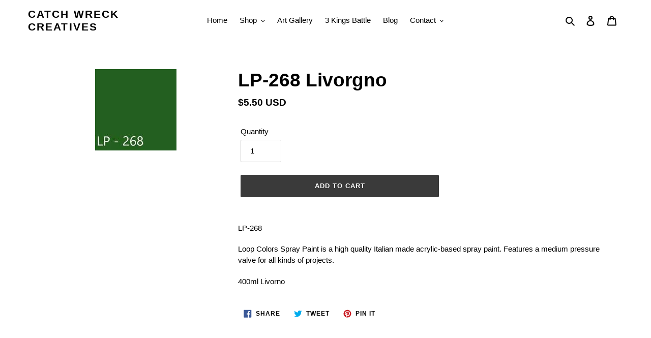

--- FILE ---
content_type: application/x-javascript
request_url: https://pbid.pro-market.net/engine?mimetype=js&size=1x1&site=161216&shop=catchwreck.myshopify.com
body_size: -104
content:
document.write('<!-- -->');
